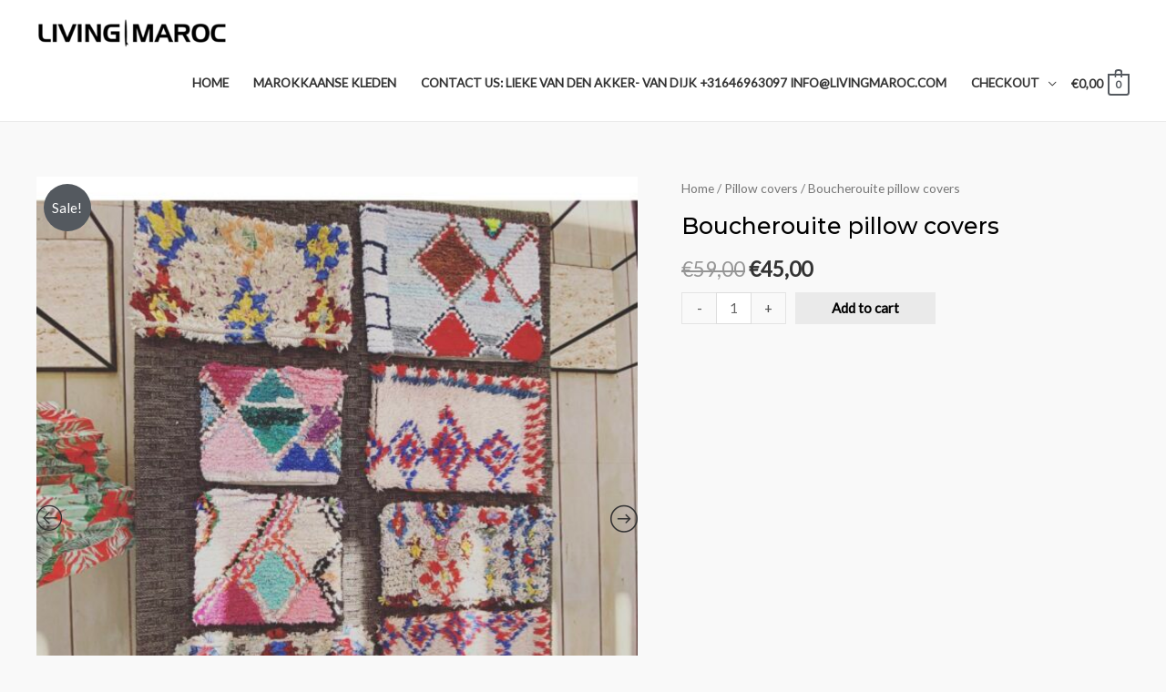

--- FILE ---
content_type: text/css
request_url: https://livingmaroc.com/wp-content/uploads/elementor/css/post-1165.css?ver=1659436482
body_size: 748
content:
.elementor-1165 .elementor-element.elementor-element-012b4cf > .elementor-container{max-width:1240px;}.elementor-1165 .elementor-element.elementor-element-012b4cf > .elementor-container > .elementor-row > .elementor-column > .elementor-column-wrap > .elementor-widget-wrap{align-content:center;align-items:center;}.elementor-1165 .elementor-element.elementor-element-012b4cf:not(.elementor-motion-effects-element-type-background), .elementor-1165 .elementor-element.elementor-element-012b4cf > .elementor-motion-effects-container > .elementor-motion-effects-layer{background-color:#ffffff;}.elementor-1165 .elementor-element.elementor-element-012b4cf{transition:background 0.3s, border 0.3s, border-radius 0.3s, box-shadow 0.3s;padding:50px 0px 50px 0px;}.elementor-1165 .elementor-element.elementor-element-012b4cf > .elementor-background-overlay{transition:background 0.3s, border-radius 0.3s, opacity 0.3s;}.elementor-1165 .elementor-element.elementor-element-f474c86 > .elementor-element-populated{margin:10px 10px 10px 10px;}.elementor-1165 .elementor-element.elementor-element-eb469f6 .elementor-nav-menu--main .elementor-item{padding-left:5px;padding-right:5px;padding-top:5px;padding-bottom:5px;}.elementor-1165 .elementor-element.elementor-element-e6bcc0e > .elementor-element-populated{margin:10px 10px 10px 10px;}.elementor-1165 .elementor-element.elementor-element-8c67f66{--grid-template-columns:repeat(0, auto);--icon-size:18px;--grid-column-gap:10px;--grid-row-gap:0px;}.elementor-1165 .elementor-element.elementor-element-8c67f66 .elementor-widget-container{text-align:left;}.elementor-1165 .elementor-element.elementor-element-8c67f66 .elementor-social-icon{background-color:rgba(255,255,255,0);--icon-padding:1em;}.elementor-1165 .elementor-element.elementor-element-8c67f66 .elementor-social-icon i{color:rgba(0,0,0,0.5);}.elementor-1165 .elementor-element.elementor-element-8c67f66 .elementor-social-icon svg{fill:rgba(0,0,0,0.5);}.elementor-1165 .elementor-element.elementor-element-8c67f66 .elementor-icon{border-radius:100px 100px 100px 100px;}.elementor-1165 .elementor-element.elementor-element-8c67f66 .elementor-social-icon:hover{background-color:rgba(255,255,255,0);}.elementor-1165 .elementor-element.elementor-element-8c67f66 .elementor-social-icon:hover i{color:#000000;}.elementor-1165 .elementor-element.elementor-element-8c67f66 .elementor-social-icon:hover svg{fill:#000000;}.elementor-1165 .elementor-element.elementor-element-8c67f66 > .elementor-widget-container{margin:0px 0px 0px -30px;}.elementor-1165 .elementor-element.elementor-element-dee9afb > .elementor-element-populated{margin:10px 10px 10px 10px;}.elementor-1165 .elementor-element.elementor-element-c5d1766 .elementor-nav-menu--main .elementor-item{padding-left:5px;padding-right:5px;padding-top:5px;padding-bottom:5px;}.elementor-1165 .elementor-element.elementor-element-c6c7e3a > .elementor-element-populated{margin:10px 10px 10px 10px;}.elementor-1165 .elementor-element.elementor-element-ebcc833 .elementor-nav-menu--main .elementor-item{padding-left:5px;padding-right:5px;padding-top:5px;padding-bottom:5px;}.elementor-1165 .elementor-element.elementor-element-cc45d63:not(.elementor-motion-effects-element-type-background), .elementor-1165 .elementor-element.elementor-element-cc45d63 > .elementor-motion-effects-container > .elementor-motion-effects-layer{background-color:#ffffff;}.elementor-1165 .elementor-element.elementor-element-cc45d63{border-style:solid;border-width:1px 0px 0px 0px;border-color:rgba(122,122,122,0.13);transition:background 0.3s, border 0.3s, border-radius 0.3s, box-shadow 0.3s;padding:30px 0px 30px 0px;}.elementor-1165 .elementor-element.elementor-element-cc45d63 > .elementor-background-overlay{transition:background 0.3s, border-radius 0.3s, opacity 0.3s;}.elementor-1165 .elementor-element.elementor-element-063b7fa .hfe-copyright-wrapper{text-align:left;}.elementor-1165 .elementor-element.elementor-element-216ef7d .hfe-copyright-wrapper{text-align:right;}@media(max-width:1024px){.elementor-1165 .elementor-element.elementor-element-8a51de1 > .elementor-element-populated{padding:0px 0px 0px 0px;}}@media(max-width:767px){.elementor-1165 .elementor-element.elementor-element-012b4cf{padding:50px 10px 10px 10px;}.elementor-1165 .elementor-element.elementor-element-f474c86{width:50%;}.elementor-1165 .elementor-element.elementor-element-f474c86 > .elementor-element-populated{margin:20px 20px 20px 20px;}.elementor-1165 .elementor-element.elementor-element-e6bcc0e{width:50%;}.elementor-1165 .elementor-element.elementor-element-e6bcc0e > .elementor-element-populated{margin:20px 20px 20px 20px;}.elementor-1165 .elementor-element.elementor-element-8c67f66{--icon-size:12px;--grid-column-gap:0px;}.elementor-1165 .elementor-element.elementor-element-8c67f66 > .elementor-widget-container{margin:0px 0px 0px -10px;}.elementor-1165 .elementor-element.elementor-element-dee9afb{width:50%;}.elementor-1165 .elementor-element.elementor-element-dee9afb > .elementor-element-populated{margin:20px 20px 20px 20px;}.elementor-1165 .elementor-element.elementor-element-c6c7e3a{width:50%;}.elementor-1165 .elementor-element.elementor-element-c6c7e3a > .elementor-element-populated{margin:20px 20px 20px 20px;}.elementor-1165 .elementor-element.elementor-element-063b7fa .hfe-copyright-wrapper{text-align:center;}.elementor-1165 .elementor-element.elementor-element-216ef7d .hfe-copyright-wrapper{text-align:center;}}@media(min-width:768px){.elementor-1165 .elementor-element.elementor-element-6a99d06{width:5%;}.elementor-1165 .elementor-element.elementor-element-f474c86{width:23%;}.elementor-1165 .elementor-element.elementor-element-e6bcc0e{width:24%;}.elementor-1165 .elementor-element.elementor-element-dee9afb{width:24%;}.elementor-1165 .elementor-element.elementor-element-c6c7e3a{width:24%;}}@media(max-width:1024px) and (min-width:768px){.elementor-1165 .elementor-element.elementor-element-f474c86{width:25%;}.elementor-1165 .elementor-element.elementor-element-e6bcc0e{width:25%;}.elementor-1165 .elementor-element.elementor-element-dee9afb{width:25%;}.elementor-1165 .elementor-element.elementor-element-c6c7e3a{width:25%;}}